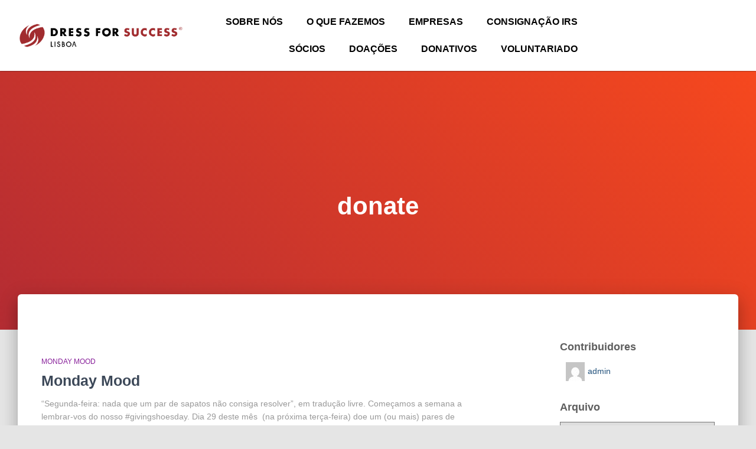

--- FILE ---
content_type: text/html; charset=UTF-8
request_url: https://www.dressforsuccesslisboa.org/tag/donate/
body_size: 15118
content:
<!DOCTYPE html>
<html lang="pt-PT">
<head>
	<meta charset="UTF-8">
	<meta name="viewport" content="width=device-width, initial-scale=1.0, viewport-fit=cover" />		<meta name='robots' content='index, follow, max-image-preview:large, max-snippet:-1, max-video-preview:-1' />
	<style>img:is([sizes="auto" i], [sizes^="auto," i]) { contain-intrinsic-size: 3000px 1500px }</style>
	
	<!-- This site is optimized with the Yoast SEO plugin v26.8 - https://yoast.com/product/yoast-seo-wordpress/ -->
	<title>donate Archives - Dress For Success Lisboa</title>
	<link rel="canonical" href="https://www.dressforsuccesslisboa.org/tag/donate/" />
	<meta property="og:locale" content="pt_PT" />
	<meta property="og:type" content="article" />
	<meta property="og:title" content="donate Archives - Dress For Success Lisboa" />
	<meta property="og:url" content="https://www.dressforsuccesslisboa.org/tag/donate/" />
	<meta property="og:site_name" content="Dress For Success Lisboa" />
	<meta name="twitter:card" content="summary_large_image" />
	<script type="application/ld+json" class="yoast-schema-graph">{"@context":"https://schema.org","@graph":[{"@type":"CollectionPage","@id":"https://www.dressforsuccesslisboa.org/tag/donate/","url":"https://www.dressforsuccesslisboa.org/tag/donate/","name":"donate Archives - Dress For Success Lisboa","isPartOf":{"@id":"https://www.dressforsuccesslisboa.org/#website"},"breadcrumb":{"@id":"https://www.dressforsuccesslisboa.org/tag/donate/#breadcrumb"},"inLanguage":"pt-PT"},{"@type":"BreadcrumbList","@id":"https://www.dressforsuccesslisboa.org/tag/donate/#breadcrumb","itemListElement":[{"@type":"ListItem","position":1,"name":"Home","item":"https://www.dressforsuccesslisboa.org/"},{"@type":"ListItem","position":2,"name":"donate"}]},{"@type":"WebSite","@id":"https://www.dressforsuccesslisboa.org/#website","url":"https://www.dressforsuccesslisboa.org/","name":"Dress For Success Lisboa","description":"Associação sem fins lucrativos de mulheres que ajudam mulheres com poucos recursos a alcançar sucesso profissional e pessoal.","potentialAction":[{"@type":"SearchAction","target":{"@type":"EntryPoint","urlTemplate":"https://www.dressforsuccesslisboa.org/?s={search_term_string}"},"query-input":{"@type":"PropertyValueSpecification","valueRequired":true,"valueName":"search_term_string"}}],"inLanguage":"pt-PT"}]}</script>
	<!-- / Yoast SEO plugin. -->


<link rel="alternate" type="application/rss+xml" title="Dress For Success Lisboa &raquo; Feed" href="https://www.dressforsuccesslisboa.org/feed/" />
<link rel="alternate" type="application/rss+xml" title="Dress For Success Lisboa &raquo; Feed de comentários" href="https://www.dressforsuccesslisboa.org/comments/feed/" />
<link rel="alternate" type="application/rss+xml" title="Feed de etiquetas Dress For Success Lisboa &raquo; donate" href="https://www.dressforsuccesslisboa.org/tag/donate/feed/" />
		<!-- This site uses the Google Analytics by MonsterInsights plugin v9.11.1 - Using Analytics tracking - https://www.monsterinsights.com/ -->
		<!-- Note: MonsterInsights is not currently configured on this site. The site owner needs to authenticate with Google Analytics in the MonsterInsights settings panel. -->
					<!-- No tracking code set -->
				<!-- / Google Analytics by MonsterInsights -->
		<script type="text/javascript">
/* <![CDATA[ */
window._wpemojiSettings = {"baseUrl":"https:\/\/s.w.org\/images\/core\/emoji\/16.0.1\/72x72\/","ext":".png","svgUrl":"https:\/\/s.w.org\/images\/core\/emoji\/16.0.1\/svg\/","svgExt":".svg","source":{"concatemoji":"https:\/\/www.dressforsuccesslisboa.org\/wp-includes\/js\/wp-emoji-release.min.js?ver=6.8.3"}};
/*! This file is auto-generated */
!function(s,n){var o,i,e;function c(e){try{var t={supportTests:e,timestamp:(new Date).valueOf()};sessionStorage.setItem(o,JSON.stringify(t))}catch(e){}}function p(e,t,n){e.clearRect(0,0,e.canvas.width,e.canvas.height),e.fillText(t,0,0);var t=new Uint32Array(e.getImageData(0,0,e.canvas.width,e.canvas.height).data),a=(e.clearRect(0,0,e.canvas.width,e.canvas.height),e.fillText(n,0,0),new Uint32Array(e.getImageData(0,0,e.canvas.width,e.canvas.height).data));return t.every(function(e,t){return e===a[t]})}function u(e,t){e.clearRect(0,0,e.canvas.width,e.canvas.height),e.fillText(t,0,0);for(var n=e.getImageData(16,16,1,1),a=0;a<n.data.length;a++)if(0!==n.data[a])return!1;return!0}function f(e,t,n,a){switch(t){case"flag":return n(e,"\ud83c\udff3\ufe0f\u200d\u26a7\ufe0f","\ud83c\udff3\ufe0f\u200b\u26a7\ufe0f")?!1:!n(e,"\ud83c\udde8\ud83c\uddf6","\ud83c\udde8\u200b\ud83c\uddf6")&&!n(e,"\ud83c\udff4\udb40\udc67\udb40\udc62\udb40\udc65\udb40\udc6e\udb40\udc67\udb40\udc7f","\ud83c\udff4\u200b\udb40\udc67\u200b\udb40\udc62\u200b\udb40\udc65\u200b\udb40\udc6e\u200b\udb40\udc67\u200b\udb40\udc7f");case"emoji":return!a(e,"\ud83e\udedf")}return!1}function g(e,t,n,a){var r="undefined"!=typeof WorkerGlobalScope&&self instanceof WorkerGlobalScope?new OffscreenCanvas(300,150):s.createElement("canvas"),o=r.getContext("2d",{willReadFrequently:!0}),i=(o.textBaseline="top",o.font="600 32px Arial",{});return e.forEach(function(e){i[e]=t(o,e,n,a)}),i}function t(e){var t=s.createElement("script");t.src=e,t.defer=!0,s.head.appendChild(t)}"undefined"!=typeof Promise&&(o="wpEmojiSettingsSupports",i=["flag","emoji"],n.supports={everything:!0,everythingExceptFlag:!0},e=new Promise(function(e){s.addEventListener("DOMContentLoaded",e,{once:!0})}),new Promise(function(t){var n=function(){try{var e=JSON.parse(sessionStorage.getItem(o));if("object"==typeof e&&"number"==typeof e.timestamp&&(new Date).valueOf()<e.timestamp+604800&&"object"==typeof e.supportTests)return e.supportTests}catch(e){}return null}();if(!n){if("undefined"!=typeof Worker&&"undefined"!=typeof OffscreenCanvas&&"undefined"!=typeof URL&&URL.createObjectURL&&"undefined"!=typeof Blob)try{var e="postMessage("+g.toString()+"("+[JSON.stringify(i),f.toString(),p.toString(),u.toString()].join(",")+"));",a=new Blob([e],{type:"text/javascript"}),r=new Worker(URL.createObjectURL(a),{name:"wpTestEmojiSupports"});return void(r.onmessage=function(e){c(n=e.data),r.terminate(),t(n)})}catch(e){}c(n=g(i,f,p,u))}t(n)}).then(function(e){for(var t in e)n.supports[t]=e[t],n.supports.everything=n.supports.everything&&n.supports[t],"flag"!==t&&(n.supports.everythingExceptFlag=n.supports.everythingExceptFlag&&n.supports[t]);n.supports.everythingExceptFlag=n.supports.everythingExceptFlag&&!n.supports.flag,n.DOMReady=!1,n.readyCallback=function(){n.DOMReady=!0}}).then(function(){return e}).then(function(){var e;n.supports.everything||(n.readyCallback(),(e=n.source||{}).concatemoji?t(e.concatemoji):e.wpemoji&&e.twemoji&&(t(e.twemoji),t(e.wpemoji)))}))}((window,document),window._wpemojiSettings);
/* ]]> */
</script>
<link rel='stylesheet' id='bootstrap-css' href='https://www.dressforsuccesslisboa.org/wp-content/themes/hestia/assets/bootstrap/css/bootstrap.min.css?ver=1.0.2' type='text/css' media='all' />
<link rel='stylesheet' id='hestia-font-sizes-css' href='https://www.dressforsuccesslisboa.org/wp-content/themes/hestia/assets/css/font-sizes.min.css?ver=3.3.3' type='text/css' media='all' />
<style id='wp-emoji-styles-inline-css' type='text/css'>

	img.wp-smiley, img.emoji {
		display: inline !important;
		border: none !important;
		box-shadow: none !important;
		height: 1em !important;
		width: 1em !important;
		margin: 0 0.07em !important;
		vertical-align: -0.1em !important;
		background: none !important;
		padding: 0 !important;
	}
</style>
<style id='classic-theme-styles-inline-css' type='text/css'>
/*! This file is auto-generated */
.wp-block-button__link{color:#fff;background-color:#32373c;border-radius:9999px;box-shadow:none;text-decoration:none;padding:calc(.667em + 2px) calc(1.333em + 2px);font-size:1.125em}.wp-block-file__button{background:#32373c;color:#fff;text-decoration:none}
</style>
<style id='global-styles-inline-css' type='text/css'>
:root{--wp--preset--aspect-ratio--square: 1;--wp--preset--aspect-ratio--4-3: 4/3;--wp--preset--aspect-ratio--3-4: 3/4;--wp--preset--aspect-ratio--3-2: 3/2;--wp--preset--aspect-ratio--2-3: 2/3;--wp--preset--aspect-ratio--16-9: 16/9;--wp--preset--aspect-ratio--9-16: 9/16;--wp--preset--color--black: #000000;--wp--preset--color--cyan-bluish-gray: #abb8c3;--wp--preset--color--white: #ffffff;--wp--preset--color--pale-pink: #f78da7;--wp--preset--color--vivid-red: #cf2e2e;--wp--preset--color--luminous-vivid-orange: #ff6900;--wp--preset--color--luminous-vivid-amber: #fcb900;--wp--preset--color--light-green-cyan: #7bdcb5;--wp--preset--color--vivid-green-cyan: #00d084;--wp--preset--color--pale-cyan-blue: #8ed1fc;--wp--preset--color--vivid-cyan-blue: #0693e3;--wp--preset--color--vivid-purple: #9b51e0;--wp--preset--color--accent: #b42c33;--wp--preset--color--background-color: #e5e5e5;--wp--preset--color--header-gradient: #b42c33;--wp--preset--gradient--vivid-cyan-blue-to-vivid-purple: linear-gradient(135deg,rgba(6,147,227,1) 0%,rgb(155,81,224) 100%);--wp--preset--gradient--light-green-cyan-to-vivid-green-cyan: linear-gradient(135deg,rgb(122,220,180) 0%,rgb(0,208,130) 100%);--wp--preset--gradient--luminous-vivid-amber-to-luminous-vivid-orange: linear-gradient(135deg,rgba(252,185,0,1) 0%,rgba(255,105,0,1) 100%);--wp--preset--gradient--luminous-vivid-orange-to-vivid-red: linear-gradient(135deg,rgba(255,105,0,1) 0%,rgb(207,46,46) 100%);--wp--preset--gradient--very-light-gray-to-cyan-bluish-gray: linear-gradient(135deg,rgb(238,238,238) 0%,rgb(169,184,195) 100%);--wp--preset--gradient--cool-to-warm-spectrum: linear-gradient(135deg,rgb(74,234,220) 0%,rgb(151,120,209) 20%,rgb(207,42,186) 40%,rgb(238,44,130) 60%,rgb(251,105,98) 80%,rgb(254,248,76) 100%);--wp--preset--gradient--blush-light-purple: linear-gradient(135deg,rgb(255,206,236) 0%,rgb(152,150,240) 100%);--wp--preset--gradient--blush-bordeaux: linear-gradient(135deg,rgb(254,205,165) 0%,rgb(254,45,45) 50%,rgb(107,0,62) 100%);--wp--preset--gradient--luminous-dusk: linear-gradient(135deg,rgb(255,203,112) 0%,rgb(199,81,192) 50%,rgb(65,88,208) 100%);--wp--preset--gradient--pale-ocean: linear-gradient(135deg,rgb(255,245,203) 0%,rgb(182,227,212) 50%,rgb(51,167,181) 100%);--wp--preset--gradient--electric-grass: linear-gradient(135deg,rgb(202,248,128) 0%,rgb(113,206,126) 100%);--wp--preset--gradient--midnight: linear-gradient(135deg,rgb(2,3,129) 0%,rgb(40,116,252) 100%);--wp--preset--font-size--small: 13px;--wp--preset--font-size--medium: 20px;--wp--preset--font-size--large: 36px;--wp--preset--font-size--x-large: 42px;--wp--preset--spacing--20: 0.44rem;--wp--preset--spacing--30: 0.67rem;--wp--preset--spacing--40: 1rem;--wp--preset--spacing--50: 1.5rem;--wp--preset--spacing--60: 2.25rem;--wp--preset--spacing--70: 3.38rem;--wp--preset--spacing--80: 5.06rem;--wp--preset--shadow--natural: 6px 6px 9px rgba(0, 0, 0, 0.2);--wp--preset--shadow--deep: 12px 12px 50px rgba(0, 0, 0, 0.4);--wp--preset--shadow--sharp: 6px 6px 0px rgba(0, 0, 0, 0.2);--wp--preset--shadow--outlined: 6px 6px 0px -3px rgba(255, 255, 255, 1), 6px 6px rgba(0, 0, 0, 1);--wp--preset--shadow--crisp: 6px 6px 0px rgba(0, 0, 0, 1);}:root :where(.is-layout-flow) > :first-child{margin-block-start: 0;}:root :where(.is-layout-flow) > :last-child{margin-block-end: 0;}:root :where(.is-layout-flow) > *{margin-block-start: 24px;margin-block-end: 0;}:root :where(.is-layout-constrained) > :first-child{margin-block-start: 0;}:root :where(.is-layout-constrained) > :last-child{margin-block-end: 0;}:root :where(.is-layout-constrained) > *{margin-block-start: 24px;margin-block-end: 0;}:root :where(.is-layout-flex){gap: 24px;}:root :where(.is-layout-grid){gap: 24px;}body .is-layout-flex{display: flex;}.is-layout-flex{flex-wrap: wrap;align-items: center;}.is-layout-flex > :is(*, div){margin: 0;}body .is-layout-grid{display: grid;}.is-layout-grid > :is(*, div){margin: 0;}.has-black-color{color: var(--wp--preset--color--black) !important;}.has-cyan-bluish-gray-color{color: var(--wp--preset--color--cyan-bluish-gray) !important;}.has-white-color{color: var(--wp--preset--color--white) !important;}.has-pale-pink-color{color: var(--wp--preset--color--pale-pink) !important;}.has-vivid-red-color{color: var(--wp--preset--color--vivid-red) !important;}.has-luminous-vivid-orange-color{color: var(--wp--preset--color--luminous-vivid-orange) !important;}.has-luminous-vivid-amber-color{color: var(--wp--preset--color--luminous-vivid-amber) !important;}.has-light-green-cyan-color{color: var(--wp--preset--color--light-green-cyan) !important;}.has-vivid-green-cyan-color{color: var(--wp--preset--color--vivid-green-cyan) !important;}.has-pale-cyan-blue-color{color: var(--wp--preset--color--pale-cyan-blue) !important;}.has-vivid-cyan-blue-color{color: var(--wp--preset--color--vivid-cyan-blue) !important;}.has-vivid-purple-color{color: var(--wp--preset--color--vivid-purple) !important;}.has-accent-color{color: var(--wp--preset--color--accent) !important;}.has-background-color-color{color: var(--wp--preset--color--background-color) !important;}.has-header-gradient-color{color: var(--wp--preset--color--header-gradient) !important;}.has-black-background-color{background-color: var(--wp--preset--color--black) !important;}.has-cyan-bluish-gray-background-color{background-color: var(--wp--preset--color--cyan-bluish-gray) !important;}.has-white-background-color{background-color: var(--wp--preset--color--white) !important;}.has-pale-pink-background-color{background-color: var(--wp--preset--color--pale-pink) !important;}.has-vivid-red-background-color{background-color: var(--wp--preset--color--vivid-red) !important;}.has-luminous-vivid-orange-background-color{background-color: var(--wp--preset--color--luminous-vivid-orange) !important;}.has-luminous-vivid-amber-background-color{background-color: var(--wp--preset--color--luminous-vivid-amber) !important;}.has-light-green-cyan-background-color{background-color: var(--wp--preset--color--light-green-cyan) !important;}.has-vivid-green-cyan-background-color{background-color: var(--wp--preset--color--vivid-green-cyan) !important;}.has-pale-cyan-blue-background-color{background-color: var(--wp--preset--color--pale-cyan-blue) !important;}.has-vivid-cyan-blue-background-color{background-color: var(--wp--preset--color--vivid-cyan-blue) !important;}.has-vivid-purple-background-color{background-color: var(--wp--preset--color--vivid-purple) !important;}.has-accent-background-color{background-color: var(--wp--preset--color--accent) !important;}.has-background-color-background-color{background-color: var(--wp--preset--color--background-color) !important;}.has-header-gradient-background-color{background-color: var(--wp--preset--color--header-gradient) !important;}.has-black-border-color{border-color: var(--wp--preset--color--black) !important;}.has-cyan-bluish-gray-border-color{border-color: var(--wp--preset--color--cyan-bluish-gray) !important;}.has-white-border-color{border-color: var(--wp--preset--color--white) !important;}.has-pale-pink-border-color{border-color: var(--wp--preset--color--pale-pink) !important;}.has-vivid-red-border-color{border-color: var(--wp--preset--color--vivid-red) !important;}.has-luminous-vivid-orange-border-color{border-color: var(--wp--preset--color--luminous-vivid-orange) !important;}.has-luminous-vivid-amber-border-color{border-color: var(--wp--preset--color--luminous-vivid-amber) !important;}.has-light-green-cyan-border-color{border-color: var(--wp--preset--color--light-green-cyan) !important;}.has-vivid-green-cyan-border-color{border-color: var(--wp--preset--color--vivid-green-cyan) !important;}.has-pale-cyan-blue-border-color{border-color: var(--wp--preset--color--pale-cyan-blue) !important;}.has-vivid-cyan-blue-border-color{border-color: var(--wp--preset--color--vivid-cyan-blue) !important;}.has-vivid-purple-border-color{border-color: var(--wp--preset--color--vivid-purple) !important;}.has-accent-border-color{border-color: var(--wp--preset--color--accent) !important;}.has-background-color-border-color{border-color: var(--wp--preset--color--background-color) !important;}.has-header-gradient-border-color{border-color: var(--wp--preset--color--header-gradient) !important;}.has-vivid-cyan-blue-to-vivid-purple-gradient-background{background: var(--wp--preset--gradient--vivid-cyan-blue-to-vivid-purple) !important;}.has-light-green-cyan-to-vivid-green-cyan-gradient-background{background: var(--wp--preset--gradient--light-green-cyan-to-vivid-green-cyan) !important;}.has-luminous-vivid-amber-to-luminous-vivid-orange-gradient-background{background: var(--wp--preset--gradient--luminous-vivid-amber-to-luminous-vivid-orange) !important;}.has-luminous-vivid-orange-to-vivid-red-gradient-background{background: var(--wp--preset--gradient--luminous-vivid-orange-to-vivid-red) !important;}.has-very-light-gray-to-cyan-bluish-gray-gradient-background{background: var(--wp--preset--gradient--very-light-gray-to-cyan-bluish-gray) !important;}.has-cool-to-warm-spectrum-gradient-background{background: var(--wp--preset--gradient--cool-to-warm-spectrum) !important;}.has-blush-light-purple-gradient-background{background: var(--wp--preset--gradient--blush-light-purple) !important;}.has-blush-bordeaux-gradient-background{background: var(--wp--preset--gradient--blush-bordeaux) !important;}.has-luminous-dusk-gradient-background{background: var(--wp--preset--gradient--luminous-dusk) !important;}.has-pale-ocean-gradient-background{background: var(--wp--preset--gradient--pale-ocean) !important;}.has-electric-grass-gradient-background{background: var(--wp--preset--gradient--electric-grass) !important;}.has-midnight-gradient-background{background: var(--wp--preset--gradient--midnight) !important;}.has-small-font-size{font-size: var(--wp--preset--font-size--small) !important;}.has-medium-font-size{font-size: var(--wp--preset--font-size--medium) !important;}.has-large-font-size{font-size: var(--wp--preset--font-size--large) !important;}.has-x-large-font-size{font-size: var(--wp--preset--font-size--x-large) !important;}
:root :where(.wp-block-pullquote){font-size: 1.5em;line-height: 1.6;}
</style>
<link rel='stylesheet' id='hestia-clients-bar-css' href='https://www.dressforsuccesslisboa.org/wp-content/plugins/themeisle-companion/obfx_modules/companion-legacy/assets/css/hestia/clients-bar.css?ver=3.0.3' type='text/css' media='all' />
<link rel='stylesheet' id='ssa-upcoming-appointments-card-style-css' href='https://www.dressforsuccesslisboa.org/wp-content/plugins/simply-schedule-appointments/assets/css/upcoming-appointments.css?ver=1.6.9.15' type='text/css' media='all' />
<link rel='stylesheet' id='ssa-styles-css' href='https://www.dressforsuccesslisboa.org/wp-content/plugins/simply-schedule-appointments/assets/css/ssa-styles.css?ver=1.6.9.15' type='text/css' media='all' />
<link rel='stylesheet' id='hestia_style-css' href='https://www.dressforsuccesslisboa.org/wp-content/themes/hestia/style.min.css?ver=3.3.3' type='text/css' media='all' />
<style id='hestia_style-inline-css' type='text/css'>
div.wpforms-container-full .wpforms-form div.wpforms-field input.wpforms-error{border:none}div.wpforms-container .wpforms-form input[type=date],div.wpforms-container .wpforms-form input[type=datetime],div.wpforms-container .wpforms-form input[type=datetime-local],div.wpforms-container .wpforms-form input[type=email],div.wpforms-container .wpforms-form input[type=month],div.wpforms-container .wpforms-form input[type=number],div.wpforms-container .wpforms-form input[type=password],div.wpforms-container .wpforms-form input[type=range],div.wpforms-container .wpforms-form input[type=search],div.wpforms-container .wpforms-form input[type=tel],div.wpforms-container .wpforms-form input[type=text],div.wpforms-container .wpforms-form input[type=time],div.wpforms-container .wpforms-form input[type=url],div.wpforms-container .wpforms-form input[type=week],div.wpforms-container .wpforms-form select,div.wpforms-container .wpforms-form textarea,.nf-form-cont input:not([type=button]),div.wpforms-container .wpforms-form .form-group.is-focused .form-control{box-shadow:none}div.wpforms-container .wpforms-form input[type=date],div.wpforms-container .wpforms-form input[type=datetime],div.wpforms-container .wpforms-form input[type=datetime-local],div.wpforms-container .wpforms-form input[type=email],div.wpforms-container .wpforms-form input[type=month],div.wpforms-container .wpforms-form input[type=number],div.wpforms-container .wpforms-form input[type=password],div.wpforms-container .wpforms-form input[type=range],div.wpforms-container .wpforms-form input[type=search],div.wpforms-container .wpforms-form input[type=tel],div.wpforms-container .wpforms-form input[type=text],div.wpforms-container .wpforms-form input[type=time],div.wpforms-container .wpforms-form input[type=url],div.wpforms-container .wpforms-form input[type=week],div.wpforms-container .wpforms-form select,div.wpforms-container .wpforms-form textarea,.nf-form-cont input:not([type=button]){background-image:linear-gradient(#9c27b0,#9c27b0),linear-gradient(#d2d2d2,#d2d2d2);float:none;border:0;border-radius:0;background-color:transparent;background-repeat:no-repeat;background-position:center bottom,center calc(100% - 1px);background-size:0 2px,100% 1px;font-weight:400;transition:background 0s ease-out}div.wpforms-container .wpforms-form .form-group.is-focused .form-control{outline:none;background-size:100% 2px,100% 1px;transition-duration:0.3s}div.wpforms-container .wpforms-form input[type=date].form-control,div.wpforms-container .wpforms-form input[type=datetime].form-control,div.wpforms-container .wpforms-form input[type=datetime-local].form-control,div.wpforms-container .wpforms-form input[type=email].form-control,div.wpforms-container .wpforms-form input[type=month].form-control,div.wpforms-container .wpforms-form input[type=number].form-control,div.wpforms-container .wpforms-form input[type=password].form-control,div.wpforms-container .wpforms-form input[type=range].form-control,div.wpforms-container .wpforms-form input[type=search].form-control,div.wpforms-container .wpforms-form input[type=tel].form-control,div.wpforms-container .wpforms-form input[type=text].form-control,div.wpforms-container .wpforms-form input[type=time].form-control,div.wpforms-container .wpforms-form input[type=url].form-control,div.wpforms-container .wpforms-form input[type=week].form-control,div.wpforms-container .wpforms-form select.form-control,div.wpforms-container .wpforms-form textarea.form-control{border:none;padding:7px 0;font-size:14px}div.wpforms-container .wpforms-form .wpforms-field-select select{border-radius:3px}div.wpforms-container .wpforms-form .wpforms-field-number input[type=number]{background-image:none;border-radius:3px}div.wpforms-container .wpforms-form button[type=submit].wpforms-submit,div.wpforms-container .wpforms-form button[type=submit].wpforms-submit:hover{color:#fff;border:none}.home div.wpforms-container-full .wpforms-form{margin-left:15px;margin-right:15px}div.wpforms-container-full .wpforms-form .wpforms-field{padding:0 0 24px 0 !important}div.wpforms-container-full .wpforms-form .wpforms-submit-container{text-align:right}div.wpforms-container-full .wpforms-form .wpforms-submit-container button{text-transform:uppercase}div.wpforms-container-full .wpforms-form textarea{border:none !important}div.wpforms-container-full .wpforms-form textarea:focus{border-width:0 !important}.home div.wpforms-container .wpforms-form textarea{background-image:linear-gradient(#9c27b0,#9c27b0),linear-gradient(#d2d2d2,#d2d2d2);background-color:transparent;background-repeat:no-repeat;background-position:center bottom,center calc(100% - 1px);background-size:0 2px,100% 1px}@media only screen and(max-width:768px){.wpforms-container-full .wpforms-form .wpforms-one-half,.wpforms-container-full .wpforms-form button{width:100% !important;margin-left:0 !important}.wpforms-container-full .wpforms-form .wpforms-submit-container{text-align:center}}div.wpforms-container .wpforms-form input:focus,div.wpforms-container .wpforms-form select:focus{border:none}.elementor-page .hestia-about>.container{width:100%}.elementor-page .pagebuilder-section{padding:0}.elementor-page .title-in-content,.elementor-page .image-in-page{display:none}.home.elementor-page .main-raised>section.hestia-about{overflow:visible}.elementor-editor-active .navbar{pointer-events:none}.elementor-editor-active #elementor.elementor-edit-mode .elementor-element-overlay{z-index:1000000}.elementor-page.page-template-template-fullwidth .blog-post-wrapper>.container{width:100%}.elementor-page.page-template-template-fullwidth .blog-post-wrapper>.container .col-md-12{padding:0}.elementor-page.page-template-template-fullwidth article.section{padding:0}.elementor-text-editor p,.elementor-text-editor h1,.elementor-text-editor h2,.elementor-text-editor h3,.elementor-text-editor h4,.elementor-text-editor h5,.elementor-text-editor h6{font-size:inherit}
.hestia-top-bar,.hestia-top-bar .widget.widget_shopping_cart .cart_list{background-color:#363537}.hestia-top-bar .widget .label-floating input[type=search]:-webkit-autofill{-webkit-box-shadow:inset 0 0 0 9999px #363537}.hestia-top-bar,.hestia-top-bar .widget .label-floating input[type=search],.hestia-top-bar .widget.widget_search form.form-group:before,.hestia-top-bar .widget.widget_product_search form.form-group:before,.hestia-top-bar .widget.widget_shopping_cart:before{color:#fff}.hestia-top-bar .widget .label-floating input[type=search]{-webkit-text-fill-color:#fff !important}.hestia-top-bar div.widget.widget_shopping_cart:before,.hestia-top-bar .widget.widget_product_search form.form-group:before,.hestia-top-bar .widget.widget_search form.form-group:before{background-color:#fff}.hestia-top-bar a,.hestia-top-bar .top-bar-nav li a{color:#fff}.hestia-top-bar ul li a[href*="mailto:"]:before,.hestia-top-bar ul li a[href*="tel:"]:before{background-color:#fff}.hestia-top-bar a:hover,.hestia-top-bar .top-bar-nav li a:hover{color:#eee}.hestia-top-bar ul li:hover a[href*="mailto:"]:before,.hestia-top-bar ul li:hover a[href*="tel:"]:before{background-color:#eee}
footer.footer.footer-black{background:#323437}footer.footer.footer-black.footer-big{color:#fff}footer.footer.footer-black a{color:#fff}footer.footer.footer-black hr{border-color:#5e5e5e}.footer-big p,.widget,.widget code,.widget pre{color:#5e5e5e}
:root{--hestia-primary-color:#b42c33}a,.navbar .dropdown-menu li:hover>a,.navbar .dropdown-menu li:focus>a,.navbar .dropdown-menu li:active>a,.navbar .navbar-nav>li .dropdown-menu li:hover>a,body:not(.home) .navbar-default .navbar-nav>.active:not(.btn)>a,body:not(.home) .navbar-default .navbar-nav>.active:not(.btn)>a:hover,body:not(.home) .navbar-default .navbar-nav>.active:not(.btn)>a:focus,a:hover,.card-blog a.moretag:hover,.card-blog a.more-link:hover,.widget a:hover,.has-text-color.has-accent-color,p.has-text-color a{color:#b42c33}.svg-text-color{fill:#b42c33}.pagination span.current,.pagination span.current:focus,.pagination span.current:hover{border-color:#b42c33}button,button:hover,.woocommerce .track_order button[type="submit"],.woocommerce .track_order button[type="submit"]:hover,div.wpforms-container .wpforms-form button[type=submit].wpforms-submit,div.wpforms-container .wpforms-form button[type=submit].wpforms-submit:hover,input[type="button"],input[type="button"]:hover,input[type="submit"],input[type="submit"]:hover,input#searchsubmit,.pagination span.current,.pagination span.current:focus,.pagination span.current:hover,.btn.btn-primary,.btn.btn-primary:link,.btn.btn-primary:hover,.btn.btn-primary:focus,.btn.btn-primary:active,.btn.btn-primary.active,.btn.btn-primary.active:focus,.btn.btn-primary.active:hover,.btn.btn-primary:active:hover,.btn.btn-primary:active:focus,.btn.btn-primary:active:hover,.hestia-sidebar-open.btn.btn-rose,.hestia-sidebar-close.btn.btn-rose,.hestia-sidebar-open.btn.btn-rose:hover,.hestia-sidebar-close.btn.btn-rose:hover,.hestia-sidebar-open.btn.btn-rose:focus,.hestia-sidebar-close.btn.btn-rose:focus,.label.label-primary,.hestia-work .portfolio-item:nth-child(6n+1) .label,.nav-cart .nav-cart-content .widget .buttons .button,.has-accent-background-color[class*="has-background"]{background-color:#b42c33}@media(max-width:768px){.navbar-default .navbar-nav>li>a:hover,.navbar-default .navbar-nav>li>a:focus,.navbar .navbar-nav .dropdown .dropdown-menu li a:hover,.navbar .navbar-nav .dropdown .dropdown-menu li a:focus,.navbar button.navbar-toggle:hover,.navbar .navbar-nav li:hover>a i{color:#b42c33}}body:not(.woocommerce-page) button:not([class^="fl-"]):not(.hestia-scroll-to-top):not(.navbar-toggle):not(.close),body:not(.woocommerce-page) .button:not([class^="fl-"]):not(hestia-scroll-to-top):not(.navbar-toggle):not(.add_to_cart_button):not(.product_type_grouped):not(.product_type_external),div.wpforms-container .wpforms-form button[type=submit].wpforms-submit,input[type="submit"],input[type="button"],.btn.btn-primary,.widget_product_search button[type="submit"],.hestia-sidebar-open.btn.btn-rose,.hestia-sidebar-close.btn.btn-rose,.everest-forms button[type=submit].everest-forms-submit-button{-webkit-box-shadow:0 2px 2px 0 rgba(180,44,51,0.14),0 3px 1px -2px rgba(180,44,51,0.2),0 1px 5px 0 rgba(180,44,51,0.12);box-shadow:0 2px 2px 0 rgba(180,44,51,0.14),0 3px 1px -2px rgba(180,44,51,0.2),0 1px 5px 0 rgba(180,44,51,0.12)}.card .header-primary,.card .content-primary,.everest-forms button[type=submit].everest-forms-submit-button{background:#b42c33}body:not(.woocommerce-page) .button:not([class^="fl-"]):not(.hestia-scroll-to-top):not(.navbar-toggle):not(.add_to_cart_button):hover,body:not(.woocommerce-page) button:not([class^="fl-"]):not(.hestia-scroll-to-top):not(.navbar-toggle):not(.close):hover,div.wpforms-container .wpforms-form button[type=submit].wpforms-submit:hover,input[type="submit"]:hover,input[type="button"]:hover,input#searchsubmit:hover,.widget_product_search button[type="submit"]:hover,.pagination span.current,.btn.btn-primary:hover,.btn.btn-primary:focus,.btn.btn-primary:active,.btn.btn-primary.active,.btn.btn-primary:active:focus,.btn.btn-primary:active:hover,.hestia-sidebar-open.btn.btn-rose:hover,.hestia-sidebar-close.btn.btn-rose:hover,.pagination span.current:hover,.everest-forms button[type=submit].everest-forms-submit-button:hover,.everest-forms button[type=submit].everest-forms-submit-button:focus,.everest-forms button[type=submit].everest-forms-submit-button:active{-webkit-box-shadow:0 14px 26px -12px rgba(180,44,51,0.42),0 4px 23px 0 rgba(0,0,0,0.12),0 8px 10px -5px rgba(180,44,51,0.2);box-shadow:0 14px 26px -12px rgba(180,44,51,0.42),0 4px 23px 0 rgba(0,0,0,0.12),0 8px 10px -5px rgba(180,44,51,0.2);color:#fff}.form-group.is-focused .form-control{background-image:-webkit-gradient(linear,left top,left bottom,from(#b42c33),to(#b42c33)),-webkit-gradient(linear,left top,left bottom,from(#d2d2d2),to(#d2d2d2));background-image:-webkit-linear-gradient(linear,left top,left bottom,from(#b42c33),to(#b42c33)),-webkit-linear-gradient(linear,left top,left bottom,from(#d2d2d2),to(#d2d2d2));background-image:linear-gradient(linear,left top,left bottom,from(#b42c33),to(#b42c33)),linear-gradient(linear,left top,left bottom,from(#d2d2d2),to(#d2d2d2))}.navbar:not(.navbar-transparent) li:not(.btn):hover>a,.navbar li.on-section:not(.btn)>a,.navbar.full-screen-menu.navbar-transparent li:not(.btn):hover>a,.navbar.full-screen-menu .navbar-toggle:hover,.navbar:not(.navbar-transparent) .nav-cart:hover,.navbar:not(.navbar-transparent) .hestia-toggle-search:hover{color:#b42c33}.header-filter-gradient{background:linear-gradient(45deg,rgba(180,44,51,1) 0,rgb(246,72,30) 100%)}.has-text-color.has-header-gradient-color{color:#b42c33}.has-header-gradient-background-color[class*="has-background"]{background-color:#b42c33}.has-text-color.has-background-color-color{color:#e5e5e5}.has-background-color-background-color[class*="has-background"]{background-color:#e5e5e5}
.btn.btn-primary:not(.colored-button):not(.btn-left):not(.btn-right):not(.btn-just-icon):not(.menu-item),input[type="submit"]:not(.search-submit),body:not(.woocommerce-account) .woocommerce .button.woocommerce-Button,.woocommerce .product button.button,.woocommerce .product button.button.alt,.woocommerce .product #respond input#submit,.woocommerce-cart .blog-post .woocommerce .cart-collaterals .cart_totals .checkout-button,.woocommerce-checkout #payment #place_order,.woocommerce-account.woocommerce-page button.button,.woocommerce .track_order button[type="submit"],.nav-cart .nav-cart-content .widget .buttons .button,.woocommerce a.button.wc-backward,body.woocommerce .wccm-catalog-item a.button,body.woocommerce a.wccm-button.button,form.woocommerce-form-coupon button.button,div.wpforms-container .wpforms-form button[type=submit].wpforms-submit,div.woocommerce a.button.alt,div.woocommerce table.my_account_orders .button,.btn.colored-button,.btn.btn-left,.btn.btn-right,.btn:not(.colored-button):not(.btn-left):not(.btn-right):not(.btn-just-icon):not(.menu-item):not(.hestia-sidebar-open):not(.hestia-sidebar-close){padding-top:15px;padding-bottom:15px;padding-left:33px;padding-right:33px}
:root{--hestia-button-border-radius:3px}.btn.btn-primary:not(.colored-button):not(.btn-left):not(.btn-right):not(.btn-just-icon):not(.menu-item),input[type="submit"]:not(.search-submit),body:not(.woocommerce-account) .woocommerce .button.woocommerce-Button,.woocommerce .product button.button,.woocommerce .product button.button.alt,.woocommerce .product #respond input#submit,.woocommerce-cart .blog-post .woocommerce .cart-collaterals .cart_totals .checkout-button,.woocommerce-checkout #payment #place_order,.woocommerce-account.woocommerce-page button.button,.woocommerce .track_order button[type="submit"],.nav-cart .nav-cart-content .widget .buttons .button,.woocommerce a.button.wc-backward,body.woocommerce .wccm-catalog-item a.button,body.woocommerce a.wccm-button.button,form.woocommerce-form-coupon button.button,div.wpforms-container .wpforms-form button[type=submit].wpforms-submit,div.woocommerce a.button.alt,div.woocommerce table.my_account_orders .button,input[type="submit"].search-submit,.hestia-view-cart-wrapper .added_to_cart.wc-forward,.woocommerce-product-search button,.woocommerce-cart .actions .button,#secondary div[id^=woocommerce_price_filter] .button,.woocommerce div[id^=woocommerce_widget_cart].widget .buttons .button,.searchform input[type=submit],.searchform button,.search-form:not(.media-toolbar-primary) input[type=submit],.search-form:not(.media-toolbar-primary) button,.woocommerce-product-search input[type=submit],.btn.colored-button,.btn.btn-left,.btn.btn-right,.btn:not(.colored-button):not(.btn-left):not(.btn-right):not(.btn-just-icon):not(.menu-item):not(.hestia-sidebar-open):not(.hestia-sidebar-close){border-radius:3px}
h1,h2,h3,h4,h5,h6,.hestia-title,.hestia-title.title-in-content,p.meta-in-content,.info-title,.card-title,.page-header.header-small .hestia-title,.page-header.header-small .title,.widget h5,.hestia-title,.title,.footer-brand,.footer-big h4,.footer-big h5,.media .media-heading,.carousel h1.hestia-title,.carousel h2.title,.carousel span.sub-title,.hestia-about h1,.hestia-about h2,.hestia-about h3,.hestia-about h4,.hestia-about h5{font-family:Verdana,Geneva,sans-serif}body,ul,.tooltip-inner{font-family:Verdana,Geneva,sans-serif}
@media(min-width:769px){.page-header.header-small .hestia-title,.page-header.header-small .title,h1.hestia-title.title-in-content,.main article.section .has-title-font-size{font-size:42px}}
@media( min-width:480px){}@media( min-width:768px){}.hestia-scroll-to-top{border-radius :50%;background-color:#999}.hestia-scroll-to-top:hover{background-color:#999}.hestia-scroll-to-top:hover svg,.hestia-scroll-to-top:hover p{color:#fff}.hestia-scroll-to-top svg,.hestia-scroll-to-top p{color:#fff}
</style>
<link rel='stylesheet' id='elementor-icons-css' href='https://www.dressforsuccesslisboa.org/wp-content/plugins/elementor/assets/lib/eicons/css/elementor-icons.min.css?ver=5.46.0' type='text/css' media='all' />
<link rel='stylesheet' id='elementor-frontend-css' href='https://www.dressforsuccesslisboa.org/wp-content/plugins/elementor/assets/css/frontend.min.css?ver=3.34.2' type='text/css' media='all' />
<link rel='stylesheet' id='elementor-post-6878-css' href='https://www.dressforsuccesslisboa.org/wp-content/uploads/elementor/css/post-6878.css?ver=1768933585' type='text/css' media='all' />
<link rel='stylesheet' id='elementor-pro-css' href='https://www.dressforsuccesslisboa.org/wp-content/plugins/elementor-pro/assets/css/frontend.min.css?ver=3.8.1' type='text/css' media='all' />
<link rel='stylesheet' id='font-awesome-5-all-css' href='https://www.dressforsuccesslisboa.org/wp-content/plugins/elementor/assets/lib/font-awesome/css/all.min.css?ver=3.34.2' type='text/css' media='all' />
<link rel='stylesheet' id='font-awesome-4-shim-css' href='https://www.dressforsuccesslisboa.org/wp-content/plugins/elementor/assets/lib/font-awesome/css/v4-shims.min.css?ver=3.34.2' type='text/css' media='all' />
<link rel='stylesheet' id='elementor-post-4667-css' href='https://www.dressforsuccesslisboa.org/wp-content/uploads/elementor/css/post-4667.css?ver=1768933585' type='text/css' media='all' />
<link rel='stylesheet' id='elementor-post-4624-css' href='https://www.dressforsuccesslisboa.org/wp-content/uploads/elementor/css/post-4624.css?ver=1768933585' type='text/css' media='all' />
<link rel='stylesheet' id='elementor-icons-shared-0-css' href='https://www.dressforsuccesslisboa.org/wp-content/plugins/elementor/assets/lib/font-awesome/css/fontawesome.min.css?ver=5.15.3' type='text/css' media='all' />
<link rel='stylesheet' id='elementor-icons-fa-solid-css' href='https://www.dressforsuccesslisboa.org/wp-content/plugins/elementor/assets/lib/font-awesome/css/solid.min.css?ver=5.15.3' type='text/css' media='all' />
<link rel='stylesheet' id='elementor-icons-fa-brands-css' href='https://www.dressforsuccesslisboa.org/wp-content/plugins/elementor/assets/lib/font-awesome/css/brands.min.css?ver=5.15.3' type='text/css' media='all' />
<link rel='stylesheet' id='elementor-icons-fa-regular-css' href='https://www.dressforsuccesslisboa.org/wp-content/plugins/elementor/assets/lib/font-awesome/css/regular.min.css?ver=5.15.3' type='text/css' media='all' />
<!--n2css--><!--n2js--><script type="text/javascript" src="https://www.dressforsuccesslisboa.org/wp-includes/js/jquery/jquery.min.js?ver=3.7.1" id="jquery-core-js"></script>
<script type="text/javascript" src="https://www.dressforsuccesslisboa.org/wp-includes/js/jquery/jquery-migrate.min.js?ver=3.4.1" id="jquery-migrate-js"></script>
<script type="text/javascript" src="https://www.dressforsuccesslisboa.org/wp-content/plugins/elementor/assets/lib/font-awesome/js/v4-shims.min.js?ver=3.34.2" id="font-awesome-4-shim-js"></script>
<link rel="https://api.w.org/" href="https://www.dressforsuccesslisboa.org/wp-json/" /><link rel="alternate" title="JSON" type="application/json" href="https://www.dressforsuccesslisboa.org/wp-json/wp/v2/tags/172" /><link rel="EditURI" type="application/rsd+xml" title="RSD" href="https://www.dressforsuccesslisboa.org/xmlrpc.php?rsd" />
<meta name="generator" content="WordPress 6.8.3" />
<meta name="google-site-verification" content="GmYfpPy-7PQNB2LhKt3Vs46sFRSbI_BUs5ADt7SdmOM" /><!-- Enter your scripts here --><meta name="generator" content="Elementor 3.34.2; features: additional_custom_breakpoints; settings: css_print_method-external, google_font-disabled, font_display-auto">
<style type="text/css">
.avatar {vertical-align:middle; margin-right:5px;}
.credit {font-size: 50%;}
</style>
					<style>
				.e-con.e-parent:nth-of-type(n+4):not(.e-lazyloaded):not(.e-no-lazyload),
				.e-con.e-parent:nth-of-type(n+4):not(.e-lazyloaded):not(.e-no-lazyload) * {
					background-image: none !important;
				}
				@media screen and (max-height: 1024px) {
					.e-con.e-parent:nth-of-type(n+3):not(.e-lazyloaded):not(.e-no-lazyload),
					.e-con.e-parent:nth-of-type(n+3):not(.e-lazyloaded):not(.e-no-lazyload) * {
						background-image: none !important;
					}
				}
				@media screen and (max-height: 640px) {
					.e-con.e-parent:nth-of-type(n+2):not(.e-lazyloaded):not(.e-no-lazyload),
					.e-con.e-parent:nth-of-type(n+2):not(.e-lazyloaded):not(.e-no-lazyload) * {
						background-image: none !important;
					}
				}
			</style>
			<style type="text/css" id="custom-background-css">
body.custom-background { background-color: #e5e5e5; }
</style>
	<link rel="icon" href="https://www.dressforsuccesslisboa.org/wp-content/uploads/2018/04/dfs-favicon-150x150.png" sizes="32x32" />
<link rel="icon" href="https://www.dressforsuccesslisboa.org/wp-content/uploads/2018/04/dfs-favicon.png" sizes="192x192" />
<link rel="apple-touch-icon" href="https://www.dressforsuccesslisboa.org/wp-content/uploads/2018/04/dfs-favicon.png" />
<meta name="msapplication-TileImage" content="https://www.dressforsuccesslisboa.org/wp-content/uploads/2018/04/dfs-favicon.png" />
</head>
<body class="archive tag tag-donate tag-172 custom-background wp-theme-hestia eio-default header-layout-default elementor-default elementor-kit-6878">

		<div data-elementor-type="header" data-elementor-id="4667" class="elementor elementor-4667 elementor-location-header">
					<div class="elementor-section-wrap">
								<section class="elementor-section elementor-top-section elementor-element elementor-element-5a10a05 elementor-section-height-min-height elementor-section-content-middle elementor-section-boxed elementor-section-height-default elementor-section-items-middle" data-id="5a10a05" data-element_type="section" data-settings="{&quot;background_background&quot;:&quot;classic&quot;,&quot;sticky&quot;:&quot;top&quot;,&quot;sticky_on&quot;:[&quot;desktop&quot;,&quot;tablet&quot;,&quot;mobile&quot;],&quot;sticky_offset&quot;:0,&quot;sticky_effects_offset&quot;:0}">
						<div class="elementor-container elementor-column-gap-no">
					<div class="elementor-column elementor-col-50 elementor-top-column elementor-element elementor-element-cdc54d2" data-id="cdc54d2" data-element_type="column">
			<div class="elementor-widget-wrap elementor-element-populated">
						<div class="elementor-element elementor-element-0cf9f26 elementor-widget elementor-widget-image" data-id="0cf9f26" data-element_type="widget" data-widget_type="image.default">
				<div class="elementor-widget-container">
																<a href="https://www.dressforsuccesslisboa.org/">
							<img fetchpriority="high" width="925" height="173" src="https://www.dressforsuccesslisboa.org/wp-content/uploads/2018/04/logo-dress-correcto.png" class="attachment-2048x2048 size-2048x2048 wp-image-9612" alt="" srcset="https://www.dressforsuccesslisboa.org/wp-content/uploads/2018/04/logo-dress-correcto.png 925w, https://www.dressforsuccesslisboa.org/wp-content/uploads/2018/04/logo-dress-correcto-300x56.png 300w, https://www.dressforsuccesslisboa.org/wp-content/uploads/2018/04/logo-dress-correcto-768x144.png 768w" sizes="(max-width: 925px) 100vw, 925px" />								</a>
															</div>
				</div>
					</div>
		</div>
				<div class="elementor-column elementor-col-50 elementor-top-column elementor-element elementor-element-43bbb12" data-id="43bbb12" data-element_type="column">
			<div class="elementor-widget-wrap elementor-element-populated">
						<div class="elementor-element elementor-element-2254386 elementor-nav-menu__align-right dfs-navbar-main elementor-nav-menu--dropdown-mobile elementor-widget__width-initial elementor-nav-menu__text-align-aside elementor-nav-menu--toggle elementor-nav-menu--burger elementor-widget elementor-widget-nav-menu" data-id="2254386" data-element_type="widget" data-settings="{&quot;layout&quot;:&quot;horizontal&quot;,&quot;submenu_icon&quot;:{&quot;value&quot;:&quot;&lt;i class=\&quot;fas fa-caret-down\&quot;&gt;&lt;\/i&gt;&quot;,&quot;library&quot;:&quot;fa-solid&quot;},&quot;toggle&quot;:&quot;burger&quot;}" data-widget_type="nav-menu.default">
				<div class="elementor-widget-container">
								<nav migration_allowed="1" migrated="0" role="navigation" class="elementor-nav-menu--main elementor-nav-menu__container elementor-nav-menu--layout-horizontal e--pointer-underline e--animation-fade">
				<ul id="menu-1-2254386" class="elementor-nav-menu"><li class="menu-item menu-item-type-post_type menu-item-object-page menu-item-9115"><a href="https://www.dressforsuccesslisboa.org/sobre-nos/" class="elementor-item">Sobre nós</a></li>
<li class="menu-item menu-item-type-post_type menu-item-object-page menu-item-9533"><a href="https://www.dressforsuccesslisboa.org/o-que-fazemos/" class="elementor-item">O que Fazemos</a></li>
<li class="menu-item menu-item-type-post_type menu-item-object-page menu-item-9253"><a href="https://www.dressforsuccesslisboa.org/empresas/" class="elementor-item">Empresas</a></li>
<li class="menu-item menu-item-type-post_type menu-item-object-page menu-item-9467"><a href="https://www.dressforsuccesslisboa.org/consignacao-irs/" class="elementor-item">Consignação IRS</a></li>
<li class="menu-item menu-item-type-post_type menu-item-object-page menu-item-9276"><a href="https://www.dressforsuccesslisboa.org/ficha-de-socio/" class="elementor-item">Sócios</a></li>
<li class="menu-item menu-item-type-post_type menu-item-object-page menu-item-9272"><a href="https://www.dressforsuccesslisboa.org/agenda-doacao/" class="elementor-item">Doações</a></li>
<li class="menu-item menu-item-type-post_type menu-item-object-page menu-item-9535"><a href="https://www.dressforsuccesslisboa.org/donativos/" class="elementor-item">Donativos</a></li>
<li class="menu-item menu-item-type-post_type menu-item-object-page menu-item-10391"><a href="https://www.dressforsuccesslisboa.org/ficha-de-voluntario/" class="elementor-item">Voluntariado</a></li>
</ul>			</nav>
					<div class="elementor-menu-toggle" role="button" tabindex="0" aria-label="Menu Toggle" aria-expanded="false">
			<i aria-hidden="true" role="presentation" class="elementor-menu-toggle__icon--open eicon-menu-bar"></i><i aria-hidden="true" role="presentation" class="elementor-menu-toggle__icon--close eicon-close"></i>			<span class="elementor-screen-only">Menu</span>
		</div>
			<nav class="elementor-nav-menu--dropdown elementor-nav-menu__container" role="navigation" aria-hidden="true">
				<ul id="menu-2-2254386" class="elementor-nav-menu"><li class="menu-item menu-item-type-post_type menu-item-object-page menu-item-9115"><a href="https://www.dressforsuccesslisboa.org/sobre-nos/" class="elementor-item" tabindex="-1">Sobre nós</a></li>
<li class="menu-item menu-item-type-post_type menu-item-object-page menu-item-9533"><a href="https://www.dressforsuccesslisboa.org/o-que-fazemos/" class="elementor-item" tabindex="-1">O que Fazemos</a></li>
<li class="menu-item menu-item-type-post_type menu-item-object-page menu-item-9253"><a href="https://www.dressforsuccesslisboa.org/empresas/" class="elementor-item" tabindex="-1">Empresas</a></li>
<li class="menu-item menu-item-type-post_type menu-item-object-page menu-item-9467"><a href="https://www.dressforsuccesslisboa.org/consignacao-irs/" class="elementor-item" tabindex="-1">Consignação IRS</a></li>
<li class="menu-item menu-item-type-post_type menu-item-object-page menu-item-9276"><a href="https://www.dressforsuccesslisboa.org/ficha-de-socio/" class="elementor-item" tabindex="-1">Sócios</a></li>
<li class="menu-item menu-item-type-post_type menu-item-object-page menu-item-9272"><a href="https://www.dressforsuccesslisboa.org/agenda-doacao/" class="elementor-item" tabindex="-1">Doações</a></li>
<li class="menu-item menu-item-type-post_type menu-item-object-page menu-item-9535"><a href="https://www.dressforsuccesslisboa.org/donativos/" class="elementor-item" tabindex="-1">Donativos</a></li>
<li class="menu-item menu-item-type-post_type menu-item-object-page menu-item-10391"><a href="https://www.dressforsuccesslisboa.org/ficha-de-voluntario/" class="elementor-item" tabindex="-1">Voluntariado</a></li>
</ul>			</nav>
						</div>
				</div>
					</div>
		</div>
					</div>
		</section>
							</div>
				</div>
		<div id="primary" class="boxed-layout-header page-header header-small" data-parallax="active" ><div class="container"><div class="row"><div class="col-md-10 col-md-offset-1 text-center"><h1 class="hestia-title">donate</h1></div></div></div><div class="header-filter header-filter-gradient"></div></div>
<div class="main  main-raised ">
	<div class="hestia-blogs" data-layout="sidebar-right">
		<div class="container">
			<div class="row">
								<div class="col-md-8 archive-post-wrap">
					<article 
		id="post-2646" 
		class="card card-blog card-plain post-2646 post type-post status-publish format-standard hentry category-monday-mood tag-donate tag-givingshoesday tag-monday tag-mondaymood tag-mondays tag-shoes"><div class="row "><div class= "col-sm-12"><span class="category text-info"><a href="https://www.dressforsuccesslisboa.org/category/monday-mood/" title="Ver todos os artigos em MONDAY MOOD"  rel="tag">MONDAY MOOD</a> </span><h2 class="card-title entry-title"><a href="https://www.dressforsuccesslisboa.org/monday-mood-26/" title="Monday Mood" rel="bookmark">Monday Mood</a></h2><div class="card-description entry-summary "><p>&#8220;Segunda-feira: nada que um par de sapatos não consiga resolver&#8221;, em tradução livre. Começamos a semana a lembrar-vos do nosso #givingshoesday. Dia 29 deste mês  (na próxima terça-feira) doe um (ou mais) pares de sapatos que já não precise, e dê-lhes uma nova vida nos pés de outra mulher. Caso<a class="moretag" href="https://www.dressforsuccesslisboa.org/monday-mood-26/"> Ler mais</a></p>
</div><div class="posted-by vcard author">Por <a href="https://www.dressforsuccesslisboa.org/author/dressfor-admin/" title="admin" class="url"><b class="author-name fn">admin</b></a>, Há <a href="https://www.dressforsuccesslisboa.org/monday-mood-26/"><time class="entry-date published" datetime="2016-11-21T10:24:01+00:00" content="2016-11-21">9 anos</time><time class="updated hestia-hidden" datetime="2018-05-17T16:11:58+00:00">21/11/2016</time> </a></div></div></div></article>				</div>
					<div class="col-md-3 blog-sidebar-wrapper col-md-offset-1">
		<aside id="secondary" class="blog-sidebar" role="complementary">
								<div id="authors-2" class="widget widget_authors">			<h5>Contribuidores</h5>			<ul><li><img alt='' src='https://secure.gravatar.com/avatar/c44ce2f7300a2ff08732f9d75d223199d48b9b961258ccb8f3afa65561ada33b?s=32&#038;d=mm&#038;r=g' srcset='https://secure.gravatar.com/avatar/c44ce2f7300a2ff08732f9d75d223199d48b9b961258ccb8f3afa65561ada33b?s=64&#038;d=mm&#038;r=g 2x' class='avatar avatar-32 photo' height='32' width='32' decoding='async'/><a href="https://www.dressforsuccesslisboa.org/author/dressfor-admin/" title="Artigos de admin">admin</a> </li>
</ul>					</div>	<div id="archives-2" class="widget widget_archive"><h5>Arquivo</h5>		<label class="screen-reader-text" for="archives-dropdown-2">Arquivo</label>
		<select id="archives-dropdown-2" name="archive-dropdown">
			
			<option value="">Seleccionar mês</option>
				<option value='https://www.dressforsuccesslisboa.org/2021/12/'> Dezembro 2021 </option>
	<option value='https://www.dressforsuccesslisboa.org/2021/09/'> Setembro 2021 </option>
	<option value='https://www.dressforsuccesslisboa.org/2021/08/'> Agosto 2021 </option>
	<option value='https://www.dressforsuccesslisboa.org/2021/07/'> Julho 2021 </option>
	<option value='https://www.dressforsuccesslisboa.org/2021/06/'> Junho 2021 </option>
	<option value='https://www.dressforsuccesslisboa.org/2021/05/'> Maio 2021 </option>
	<option value='https://www.dressforsuccesslisboa.org/2021/04/'> Abril 2021 </option>
	<option value='https://www.dressforsuccesslisboa.org/2021/03/'> Março 2021 </option>
	<option value='https://www.dressforsuccesslisboa.org/2021/02/'> Fevereiro 2021 </option>
	<option value='https://www.dressforsuccesslisboa.org/2021/01/'> Janeiro 2021 </option>
	<option value='https://www.dressforsuccesslisboa.org/2020/12/'> Dezembro 2020 </option>
	<option value='https://www.dressforsuccesslisboa.org/2020/11/'> Novembro 2020 </option>
	<option value='https://www.dressforsuccesslisboa.org/2020/10/'> Outubro 2020 </option>
	<option value='https://www.dressforsuccesslisboa.org/2020/09/'> Setembro 2020 </option>
	<option value='https://www.dressforsuccesslisboa.org/2020/08/'> Agosto 2020 </option>
	<option value='https://www.dressforsuccesslisboa.org/2020/06/'> Junho 2020 </option>
	<option value='https://www.dressforsuccesslisboa.org/2020/05/'> Maio 2020 </option>
	<option value='https://www.dressforsuccesslisboa.org/2020/04/'> Abril 2020 </option>
	<option value='https://www.dressforsuccesslisboa.org/2020/02/'> Fevereiro 2020 </option>
	<option value='https://www.dressforsuccesslisboa.org/2020/01/'> Janeiro 2020 </option>
	<option value='https://www.dressforsuccesslisboa.org/2019/12/'> Dezembro 2019 </option>
	<option value='https://www.dressforsuccesslisboa.org/2019/11/'> Novembro 2019 </option>
	<option value='https://www.dressforsuccesslisboa.org/2019/10/'> Outubro 2019 </option>
	<option value='https://www.dressforsuccesslisboa.org/2019/09/'> Setembro 2019 </option>
	<option value='https://www.dressforsuccesslisboa.org/2019/08/'> Agosto 2019 </option>
	<option value='https://www.dressforsuccesslisboa.org/2019/07/'> Julho 2019 </option>
	<option value='https://www.dressforsuccesslisboa.org/2019/06/'> Junho 2019 </option>
	<option value='https://www.dressforsuccesslisboa.org/2019/05/'> Maio 2019 </option>
	<option value='https://www.dressforsuccesslisboa.org/2019/04/'> Abril 2019 </option>
	<option value='https://www.dressforsuccesslisboa.org/2019/03/'> Março 2019 </option>
	<option value='https://www.dressforsuccesslisboa.org/2019/02/'> Fevereiro 2019 </option>
	<option value='https://www.dressforsuccesslisboa.org/2019/01/'> Janeiro 2019 </option>
	<option value='https://www.dressforsuccesslisboa.org/2018/12/'> Dezembro 2018 </option>
	<option value='https://www.dressforsuccesslisboa.org/2018/11/'> Novembro 2018 </option>
	<option value='https://www.dressforsuccesslisboa.org/2018/10/'> Outubro 2018 </option>
	<option value='https://www.dressforsuccesslisboa.org/2018/09/'> Setembro 2018 </option>
	<option value='https://www.dressforsuccesslisboa.org/2018/08/'> Agosto 2018 </option>
	<option value='https://www.dressforsuccesslisboa.org/2018/07/'> Julho 2018 </option>
	<option value='https://www.dressforsuccesslisboa.org/2018/06/'> Junho 2018 </option>
	<option value='https://www.dressforsuccesslisboa.org/2018/05/'> Maio 2018 </option>
	<option value='https://www.dressforsuccesslisboa.org/2018/04/'> Abril 2018 </option>
	<option value='https://www.dressforsuccesslisboa.org/2018/03/'> Março 2018 </option>
	<option value='https://www.dressforsuccesslisboa.org/2018/02/'> Fevereiro 2018 </option>
	<option value='https://www.dressforsuccesslisboa.org/2018/01/'> Janeiro 2018 </option>
	<option value='https://www.dressforsuccesslisboa.org/2017/12/'> Dezembro 2017 </option>
	<option value='https://www.dressforsuccesslisboa.org/2017/11/'> Novembro 2017 </option>
	<option value='https://www.dressforsuccesslisboa.org/2017/10/'> Outubro 2017 </option>
	<option value='https://www.dressforsuccesslisboa.org/2017/09/'> Setembro 2017 </option>
	<option value='https://www.dressforsuccesslisboa.org/2017/08/'> Agosto 2017 </option>
	<option value='https://www.dressforsuccesslisboa.org/2017/07/'> Julho 2017 </option>
	<option value='https://www.dressforsuccesslisboa.org/2017/06/'> Junho 2017 </option>
	<option value='https://www.dressforsuccesslisboa.org/2017/05/'> Maio 2017 </option>
	<option value='https://www.dressforsuccesslisboa.org/2017/04/'> Abril 2017 </option>
	<option value='https://www.dressforsuccesslisboa.org/2017/03/'> Março 2017 </option>
	<option value='https://www.dressforsuccesslisboa.org/2017/02/'> Fevereiro 2017 </option>
	<option value='https://www.dressforsuccesslisboa.org/2017/01/'> Janeiro 2017 </option>
	<option value='https://www.dressforsuccesslisboa.org/2016/12/'> Dezembro 2016 </option>
	<option value='https://www.dressforsuccesslisboa.org/2016/11/'> Novembro 2016 </option>
	<option value='https://www.dressforsuccesslisboa.org/2016/10/'> Outubro 2016 </option>
	<option value='https://www.dressforsuccesslisboa.org/2016/08/'> Agosto 2016 </option>
	<option value='https://www.dressforsuccesslisboa.org/2016/07/'> Julho 2016 </option>
	<option value='https://www.dressforsuccesslisboa.org/2016/06/'> Junho 2016 </option>
	<option value='https://www.dressforsuccesslisboa.org/2016/05/'> Maio 2016 </option>
	<option value='https://www.dressforsuccesslisboa.org/2016/04/'> Abril 2016 </option>
	<option value='https://www.dressforsuccesslisboa.org/2016/03/'> Março 2016 </option>

		</select>

			<script type="text/javascript">
/* <![CDATA[ */

(function() {
	var dropdown = document.getElementById( "archives-dropdown-2" );
	function onSelectChange() {
		if ( dropdown.options[ dropdown.selectedIndex ].value !== '' ) {
			document.location.href = this.options[ this.selectedIndex ].value;
		}
	}
	dropdown.onchange = onSelectChange;
})();

/* ]]> */
</script>
</div><div id="categories-2" class="widget widget_categories"><h5>Categorias</h5><form action="https://www.dressforsuccesslisboa.org" method="get"><label class="screen-reader-text" for="cat">Categorias</label><select  name='cat' id='cat' class='postform'>
	<option value='-1'>Seleccionar categoria</option>
	<option class="level-0" value="16">BELEZA</option>
	<option class="level-0" value="6">CARREIRA &amp; FINANÇAS</option>
	<option class="level-0" value="7">CASA &amp; FAMÍLIA</option>
	<option class="level-0" value="17">CRÓNICA MASCULINA</option>
	<option class="level-0" value="8">EDITORIAL</option>
	<option class="level-0" value="9">IMAGEM</option>
	<option class="level-0" value="10">INSPIRAÇÃO</option>
	<option class="level-0" value="11">LIFESTYLE</option>
	<option class="level-0" value="12">MODA</option>
	<option class="level-0" value="13">MONDAY MOOD</option>
	<option class="level-0" value="14">POWER WOMEN</option>
	<option class="level-0" value="879">SAÚDE</option>
	<option class="level-0" value="15">Sem categoria</option>
	<option class="level-0" value="1">Uncategorized</option>
</select>
</form><script type="text/javascript">
/* <![CDATA[ */

(function() {
	var dropdown = document.getElementById( "cat" );
	function onCatChange() {
		if ( dropdown.options[ dropdown.selectedIndex ].value > 0 ) {
			dropdown.parentNode.submit();
		}
	}
	dropdown.onchange = onCatChange;
})();

/* ]]> */
</script>
</div>					</aside><!-- .sidebar .widget-area -->
	</div>
				</div>
		</div>
	</div>
</div>
			<div data-elementor-type="footer" data-elementor-id="4624" class="elementor elementor-4624 elementor-location-footer">
					<div class="elementor-section-wrap">
								<section class="elementor-section elementor-top-section elementor-element elementor-element-687a0a3 elementor-section-height-min-height elementor-section-boxed elementor-section-height-default elementor-section-items-middle" data-id="687a0a3" data-element_type="section" data-settings="{&quot;background_background&quot;:&quot;classic&quot;}">
						<div class="elementor-container elementor-column-gap-default">
					<div class="elementor-column elementor-col-33 elementor-top-column elementor-element elementor-element-981bd2b" data-id="981bd2b" data-element_type="column">
			<div class="elementor-widget-wrap elementor-element-populated">
						<div class="elementor-element elementor-element-32941a3 elementor-widget elementor-widget-image" data-id="32941a3" data-element_type="widget" data-widget_type="image.default">
				<div class="elementor-widget-container">
																<a href="https://lisbon.dressforsuccess.org/">
							<img width="1440" height="215" src="https://www.dressforsuccesslisboa.org/wp-content/uploads/2018/01/logo-dress-for-success-branco-sfundo.png" class="attachment-full size-full wp-image-275" alt="" srcset="https://www.dressforsuccesslisboa.org/wp-content/uploads/2018/01/logo-dress-for-success-branco-sfundo.png 1440w, https://www.dressforsuccesslisboa.org/wp-content/uploads/2018/01/logo-dress-for-success-branco-sfundo-300x45.png 300w, https://www.dressforsuccesslisboa.org/wp-content/uploads/2018/01/logo-dress-for-success-branco-sfundo-768x115.png 768w, https://www.dressforsuccesslisboa.org/wp-content/uploads/2018/01/logo-dress-for-success-branco-sfundo-1024x153.png 1024w" sizes="(max-width: 1440px) 100vw, 1440px" />								</a>
															</div>
				</div>
				<div class="elementor-element elementor-element-69702f8 elementor-shape-circle e-grid-align-mobile-left elementor-grid-0 e-grid-align-center elementor-widget elementor-widget-social-icons" data-id="69702f8" data-element_type="widget" data-widget_type="social-icons.default">
				<div class="elementor-widget-container">
							<div class="elementor-social-icons-wrapper elementor-grid" role="list">
							<span class="elementor-grid-item" role="listitem">
					<a class="elementor-icon elementor-social-icon elementor-social-icon-facebook-f elementor-repeater-item-15ad1b6" href="https://www.facebook.com/dressforsuccesslisboa/" target="_blank">
						<span class="elementor-screen-only">Facebook-f</span>
						<i aria-hidden="true" class="fab fa-facebook-f"></i>					</a>
				</span>
							<span class="elementor-grid-item" role="listitem">
					<a class="elementor-icon elementor-social-icon elementor-social-icon-instagram elementor-repeater-item-779aa35" href="https://www.instagram.com/dressforsuccesslisboa" target="_blank">
						<span class="elementor-screen-only">Instagram</span>
						<i aria-hidden="true" class="fab fa-instagram"></i>					</a>
				</span>
							<span class="elementor-grid-item" role="listitem">
					<a class="elementor-icon elementor-social-icon elementor-social-icon-youtube elementor-repeater-item-bed310a" href="https://www.youtube.com/channel/UCqcE2hez47jnsYpkVazbMHw" target="_blank">
						<span class="elementor-screen-only">Youtube</span>
						<i aria-hidden="true" class="fab fa-youtube"></i>					</a>
				</span>
							<span class="elementor-grid-item" role="listitem">
					<a class="elementor-icon elementor-social-icon elementor-social-icon-linkedin-in elementor-repeater-item-5e8ea08" href="https://www.linkedin.com/company/5252752/" target="_blank">
						<span class="elementor-screen-only">Linkedin-in</span>
						<i aria-hidden="true" class="fab fa-linkedin-in"></i>					</a>
				</span>
					</div>
						</div>
				</div>
					</div>
		</div>
				<div class="elementor-column elementor-col-33 elementor-top-column elementor-element elementor-element-b1c2928" data-id="b1c2928" data-element_type="column">
			<div class="elementor-widget-wrap">
							</div>
		</div>
				<div class="elementor-column elementor-col-33 elementor-top-column elementor-element elementor-element-ed85d7d" data-id="ed85d7d" data-element_type="column">
			<div class="elementor-widget-wrap elementor-element-populated">
						<div class="elementor-element elementor-element-b8e8817 elementor-tablet-align-center elementor-mobile-align-start elementor-icon-list--layout-traditional elementor-list-item-link-full_width elementor-widget elementor-widget-icon-list" data-id="b8e8817" data-element_type="widget" data-widget_type="icon-list.default">
				<div class="elementor-widget-container">
							<ul class="elementor-icon-list-items">
							<li class="elementor-icon-list-item">
											<span class="elementor-icon-list-icon">
							<i aria-hidden="true" class="fas fa-mobile-alt"></i>						</span>
										<span class="elementor-icon-list-text">+351 926 526 116</span>
									</li>
								<li class="elementor-icon-list-item">
											<a href="mailto:geral@dressforsuccesslisboa.org">

												<span class="elementor-icon-list-icon">
							<i aria-hidden="true" class="fas fa-envelope"></i>						</span>
										<span class="elementor-icon-list-text">geral@dressforsuccesslisboa.org</span>
											</a>
									</li>
								<li class="elementor-icon-list-item">
											<span class="elementor-icon-list-icon">
							<i aria-hidden="true" class="fas fa-home"></i>						</span>
										<span class="elementor-icon-list-text">Travessa da Luz, n.º 2 - Fundação Maria Droste, <br> 1600-499 Lisboa</span>
									</li>
								<li class="elementor-icon-list-item">
											<span class="elementor-icon-list-icon">
							<i aria-hidden="true" class="far fa-clock"></i>						</span>
										<span class="elementor-icon-list-text">2ª a 6ª feira, das 10:00 as 13:00 e das 14:00 as 17:00</span>
									</li>
								<li class="elementor-icon-list-item">
											<a href="https://dressforsuccess.org" target="_blank">

												<span class="elementor-icon-list-icon">
							<i aria-hidden="true" class="fas fa-globe"></i>						</span>
										<span class="elementor-icon-list-text">Dress For Success Worldwide</span>
											</a>
									</li>
						</ul>
						</div>
				</div>
					</div>
		</div>
					</div>
		</section>
							</div>
				</div>
		
<script type="speculationrules">
{"prefetch":[{"source":"document","where":{"and":[{"href_matches":"\/*"},{"not":{"href_matches":["\/wp-*.php","\/wp-admin\/*","\/wp-content\/uploads\/*","\/wp-content\/*","\/wp-content\/plugins\/*","\/wp-content\/themes\/hestia\/*","\/*\\?(.+)"]}},{"not":{"selector_matches":"a[rel~=\"nofollow\"]"}},{"not":{"selector_matches":".no-prefetch, .no-prefetch a"}}]},"eagerness":"conservative"}]}
</script>
<!-- Enter your scripts here -->
		<button class="hestia-scroll-to-top hestia-scroll-right " title="Activar voltar ao topo">
							<svg xmlns="http://www.w3.org/2000/svg" viewBox="0 0 320 512" width="12.5px" height="20px"><path fill="currentColor" d="M177 255.7l136 136c9.4 9.4 9.4 24.6 0 33.9l-22.6 22.6c-9.4 9.4-24.6 9.4-33.9 0L160 351.9l-96.4 96.4c-9.4 9.4-24.6 9.4-33.9 0L7 425.7c-9.4-9.4-9.4-24.6 0-33.9l136-136c9.4-9.5 24.6-9.5 34-.1zm-34-192L7 199.7c-9.4 9.4-9.4 24.6 0 33.9l22.6 22.6c9.4 9.4 24.6 9.4 33.9 0l96.4-96.4 96.4 96.4c9.4 9.4 24.6 9.4 33.9 0l22.6-22.6c9.4-9.4 9.4-24.6 0-33.9l-136-136c-9.2-9.4-24.4-9.4-33.8 0z"></path></svg>								</button>
					<script>
				const lazyloadRunObserver = () => {
					const lazyloadBackgrounds = document.querySelectorAll( `.e-con.e-parent:not(.e-lazyloaded)` );
					const lazyloadBackgroundObserver = new IntersectionObserver( ( entries ) => {
						entries.forEach( ( entry ) => {
							if ( entry.isIntersecting ) {
								let lazyloadBackground = entry.target;
								if( lazyloadBackground ) {
									lazyloadBackground.classList.add( 'e-lazyloaded' );
								}
								lazyloadBackgroundObserver.unobserve( entry.target );
							}
						});
					}, { rootMargin: '200px 0px 200px 0px' } );
					lazyloadBackgrounds.forEach( ( lazyloadBackground ) => {
						lazyloadBackgroundObserver.observe( lazyloadBackground );
					} );
				};
				const events = [
					'DOMContentLoaded',
					'elementor/lazyload/observe',
				];
				events.forEach( ( event ) => {
					document.addEventListener( event, lazyloadRunObserver );
				} );
			</script>
			<link rel='stylesheet' id='widget-image-css' href='https://www.dressforsuccesslisboa.org/wp-content/plugins/elementor/assets/css/widget-image.min.css?ver=3.34.2' type='text/css' media='all' />
<link rel='stylesheet' id='widget-social-icons-css' href='https://www.dressforsuccesslisboa.org/wp-content/plugins/elementor/assets/css/widget-social-icons.min.css?ver=3.34.2' type='text/css' media='all' />
<link rel='stylesheet' id='e-apple-webkit-css' href='https://www.dressforsuccesslisboa.org/wp-content/plugins/elementor/assets/css/conditionals/apple-webkit.min.css?ver=3.34.2' type='text/css' media='all' />
<link rel='stylesheet' id='widget-icon-list-css' href='https://www.dressforsuccesslisboa.org/wp-content/plugins/elementor/assets/css/widget-icon-list.min.css?ver=3.34.2' type='text/css' media='all' />
<script type="text/javascript" src="https://www.dressforsuccesslisboa.org/wp-content/themes/hestia/assets/bootstrap/js/bootstrap.min.js?ver=1.0.2" id="jquery-bootstrap-js"></script>
<script type="text/javascript" src="https://www.dressforsuccesslisboa.org/wp-includes/js/jquery/ui/core.min.js?ver=1.13.3" id="jquery-ui-core-js"></script>
<script type="text/javascript" id="hestia_scripts-js-extra">
/* <![CDATA[ */
var requestpost = {"ajaxurl":"https:\/\/www.dressforsuccesslisboa.org\/wp-admin\/admin-ajax.php","disable_autoslide":"","masonry":"","scroll_offset":"0"};
/* ]]> */
</script>
<script type="text/javascript" src="https://www.dressforsuccesslisboa.org/wp-content/themes/hestia/assets/js/script.min.js?ver=3.3.3" id="hestia_scripts-js"></script>
<script type="text/javascript" src="https://www.dressforsuccesslisboa.org/wp-content/plugins/elementor/assets/js/webpack.runtime.min.js?ver=3.34.2" id="elementor-webpack-runtime-js"></script>
<script type="text/javascript" src="https://www.dressforsuccesslisboa.org/wp-content/plugins/elementor/assets/js/frontend-modules.min.js?ver=3.34.2" id="elementor-frontend-modules-js"></script>
<script type="text/javascript" id="elementor-frontend-js-before">
/* <![CDATA[ */
var elementorFrontendConfig = {"environmentMode":{"edit":false,"wpPreview":false,"isScriptDebug":false},"i18n":{"shareOnFacebook":"Partilhar no Facebook","shareOnTwitter":"Partilhar no Twitter","pinIt":"Fix\u00e1-lo","download":"Download","downloadImage":"Descarregar Imagem","fullscreen":"\u00c9cr\u00e3 Inteiro","zoom":"Zoom","share":"Partilhar","playVideo":"Reproduzir v\u00eddeo","previous":"Anterior","next":"Seguinte","close":"Fechar","a11yCarouselPrevSlideMessage":"Previous slide","a11yCarouselNextSlideMessage":"Next slide","a11yCarouselFirstSlideMessage":"This is the first slide","a11yCarouselLastSlideMessage":"This is the last slide","a11yCarouselPaginationBulletMessage":"Go to slide"},"is_rtl":false,"breakpoints":{"xs":0,"sm":480,"md":768,"lg":1025,"xl":1440,"xxl":1600},"responsive":{"breakpoints":{"mobile":{"label":"Mobile ao alto","value":767,"default_value":767,"direction":"max","is_enabled":true},"mobile_extra":{"label":"Mobile ao baixo","value":880,"default_value":880,"direction":"max","is_enabled":false},"tablet":{"label":"Tablet Portrait","value":1024,"default_value":1024,"direction":"max","is_enabled":true},"tablet_extra":{"label":"Tablet Landscape","value":1200,"default_value":1200,"direction":"max","is_enabled":false},"laptop":{"label":"Port\u00e1til","value":1366,"default_value":1366,"direction":"max","is_enabled":false},"widescreen":{"label":"Widescreen","value":2400,"default_value":2400,"direction":"min","is_enabled":false}},"hasCustomBreakpoints":false},"version":"3.34.2","is_static":false,"experimentalFeatures":{"additional_custom_breakpoints":true,"theme_builder_v2":true,"home_screen":true,"global_classes_should_enforce_capabilities":true,"e_variables":true,"cloud-library":true,"e_opt_in_v4_page":true,"e_interactions":true,"e_editor_one":true,"import-export-customization":true,"page-transitions":true,"notes":true,"form-submissions":true,"e_scroll_snap":true},"urls":{"assets":"https:\/\/www.dressforsuccesslisboa.org\/wp-content\/plugins\/elementor\/assets\/","ajaxurl":"https:\/\/www.dressforsuccesslisboa.org\/wp-admin\/admin-ajax.php","uploadUrl":"https:\/\/www.dressforsuccesslisboa.org\/wp-content\/uploads"},"nonces":{"floatingButtonsClickTracking":"315a43f419"},"swiperClass":"swiper","settings":{"editorPreferences":[]},"kit":{"active_breakpoints":["viewport_mobile","viewport_tablet"],"global_image_lightbox":"yes","lightbox_enable_counter":"yes","lightbox_enable_fullscreen":"yes","lightbox_enable_zoom":"yes","lightbox_enable_share":"yes","lightbox_title_src":"title","lightbox_description_src":"description"},"post":{"id":0,"title":"donate Archives - Dress For Success Lisboa","excerpt":""}};
/* ]]> */
</script>
<script type="text/javascript" src="https://www.dressforsuccesslisboa.org/wp-content/plugins/elementor/assets/js/frontend.min.js?ver=3.34.2" id="elementor-frontend-js"></script>
<script type="text/javascript" src="https://www.dressforsuccesslisboa.org/wp-content/plugins/elementor-pro/assets/lib/smartmenus/jquery.smartmenus.min.js?ver=1.0.1" id="smartmenus-js"></script>
<script type="text/javascript" src="https://www.dressforsuccesslisboa.org/wp-content/plugins/elementor-pro/assets/js/webpack-pro.runtime.min.js?ver=3.8.1" id="elementor-pro-webpack-runtime-js"></script>
<script type="text/javascript" src="https://www.dressforsuccesslisboa.org/wp-includes/js/dist/hooks.min.js?ver=4d63a3d491d11ffd8ac6" id="wp-hooks-js"></script>
<script type="text/javascript" src="https://www.dressforsuccesslisboa.org/wp-includes/js/dist/i18n.min.js?ver=5e580eb46a90c2b997e6" id="wp-i18n-js"></script>
<script type="text/javascript" id="wp-i18n-js-after">
/* <![CDATA[ */
wp.i18n.setLocaleData( { 'text direction\u0004ltr': [ 'ltr' ] } );
/* ]]> */
</script>
<script type="text/javascript" id="elementor-pro-frontend-js-before">
/* <![CDATA[ */
var ElementorProFrontendConfig = {"ajaxurl":"https:\/\/www.dressforsuccesslisboa.org\/wp-admin\/admin-ajax.php","nonce":"a6ad523f7a","urls":{"assets":"https:\/\/www.dressforsuccesslisboa.org\/wp-content\/plugins\/elementor-pro\/assets\/","rest":"https:\/\/www.dressforsuccesslisboa.org\/wp-json\/"},"shareButtonsNetworks":{"facebook":{"title":"Facebook","has_counter":true},"twitter":{"title":"Twitter"},"linkedin":{"title":"LinkedIn","has_counter":true},"pinterest":{"title":"Pinterest","has_counter":true},"reddit":{"title":"Reddit","has_counter":true},"vk":{"title":"VK","has_counter":true},"odnoklassniki":{"title":"OK","has_counter":true},"tumblr":{"title":"Tumblr"},"digg":{"title":"Digg"},"skype":{"title":"Skype"},"stumbleupon":{"title":"StumbleUpon","has_counter":true},"mix":{"title":"Mix"},"telegram":{"title":"Telegram"},"pocket":{"title":"Pocket","has_counter":true},"xing":{"title":"XING","has_counter":true},"whatsapp":{"title":"WhatsApp"},"email":{"title":"Email"},"print":{"title":"Print"}},"facebook_sdk":{"lang":"pt_PT","app_id":""},"lottie":{"defaultAnimationUrl":"https:\/\/www.dressforsuccesslisboa.org\/wp-content\/plugins\/elementor-pro\/modules\/lottie\/assets\/animations\/default.json"}};
/* ]]> */
</script>
<script type="text/javascript" src="https://www.dressforsuccesslisboa.org/wp-content/plugins/elementor-pro/assets/js/frontend.min.js?ver=3.8.1" id="elementor-pro-frontend-js"></script>
<script type="text/javascript" src="https://www.dressforsuccesslisboa.org/wp-content/plugins/elementor-pro/assets/js/preloaded-elements-handlers.min.js?ver=3.8.1" id="pro-preloaded-elements-handlers-js"></script>

</body>
</html>


--- FILE ---
content_type: text/css
request_url: https://www.dressforsuccesslisboa.org/wp-content/uploads/elementor/css/post-4667.css?ver=1768933585
body_size: 1144
content:
.elementor-4667 .elementor-element.elementor-element-5a10a05 > .elementor-container > .elementor-column > .elementor-widget-wrap{align-content:center;align-items:center;}.elementor-4667 .elementor-element.elementor-element-5a10a05:not(.elementor-motion-effects-element-type-background), .elementor-4667 .elementor-element.elementor-element-5a10a05 > .elementor-motion-effects-container > .elementor-motion-effects-layer{background-color:#ffffff;}.elementor-4667 .elementor-element.elementor-element-5a10a05 > .elementor-container{min-height:120px;}.elementor-4667 .elementor-element.elementor-element-5a10a05{transition:background 0.3s, border 0.3s, border-radius 0.3s, box-shadow 0.3s;z-index:999;}.elementor-4667 .elementor-element.elementor-element-5a10a05 > .elementor-background-overlay{transition:background 0.3s, border-radius 0.3s, opacity 0.3s;}.elementor-bc-flex-widget .elementor-4667 .elementor-element.elementor-element-cdc54d2.elementor-column .elementor-widget-wrap{align-items:center;}.elementor-4667 .elementor-element.elementor-element-cdc54d2.elementor-column.elementor-element[data-element_type="column"] > .elementor-widget-wrap.elementor-element-populated{align-content:center;align-items:center;}.elementor-widget-image .widget-image-caption{color:var( --e-global-color-text );font-family:var( --e-global-typography-text-font-family ), Geneva, Sans-serif;font-weight:var( --e-global-typography-text-font-weight );}.elementor-4667 .elementor-element.elementor-element-0cf9f26{text-align:center;}.elementor-4667 .elementor-element.elementor-element-0cf9f26 img{width:90%;}.elementor-widget-nav-menu .elementor-nav-menu .elementor-item{font-family:var( --e-global-typography-primary-font-family ), Geneva, Sans-serif;font-weight:var( --e-global-typography-primary-font-weight );}.elementor-widget-nav-menu .elementor-nav-menu--main .elementor-item{color:var( --e-global-color-text );fill:var( --e-global-color-text );}.elementor-widget-nav-menu .elementor-nav-menu--main .elementor-item:hover,
					.elementor-widget-nav-menu .elementor-nav-menu--main .elementor-item.elementor-item-active,
					.elementor-widget-nav-menu .elementor-nav-menu--main .elementor-item.highlighted,
					.elementor-widget-nav-menu .elementor-nav-menu--main .elementor-item:focus{color:var( --e-global-color-accent );fill:var( --e-global-color-accent );}.elementor-widget-nav-menu .elementor-nav-menu--main:not(.e--pointer-framed) .elementor-item:before,
					.elementor-widget-nav-menu .elementor-nav-menu--main:not(.e--pointer-framed) .elementor-item:after{background-color:var( --e-global-color-accent );}.elementor-widget-nav-menu .e--pointer-framed .elementor-item:before,
					.elementor-widget-nav-menu .e--pointer-framed .elementor-item:after{border-color:var( --e-global-color-accent );}.elementor-widget-nav-menu{--e-nav-menu-divider-color:var( --e-global-color-text );}.elementor-widget-nav-menu .elementor-nav-menu--dropdown .elementor-item, .elementor-widget-nav-menu .elementor-nav-menu--dropdown  .elementor-sub-item{font-family:var( --e-global-typography-accent-font-family ), Geneva, Sans-serif;font-weight:var( --e-global-typography-accent-font-weight );}.elementor-4667 .elementor-element.elementor-element-2254386{width:var( --container-widget-width, 82.268% );max-width:82.268%;--container-widget-width:82.268%;--container-widget-flex-grow:0;}.elementor-4667 .elementor-element.elementor-element-2254386 .elementor-menu-toggle{margin-left:auto;background-color:#ffffff;}.elementor-4667 .elementor-element.elementor-element-2254386 .elementor-nav-menu .elementor-item{font-family:"Lato", Geneva, Sans-serif;font-size:16px;font-weight:bold;text-transform:uppercase;}.elementor-4667 .elementor-element.elementor-element-2254386 .elementor-nav-menu--main .elementor-item{color:#000000;fill:#000000;}.elementor-4667 .elementor-element.elementor-element-2254386 .elementor-nav-menu--main:not(.e--pointer-framed) .elementor-item:before,
					.elementor-4667 .elementor-element.elementor-element-2254386 .elementor-nav-menu--main:not(.e--pointer-framed) .elementor-item:after{background-color:#aa2222;}.elementor-4667 .elementor-element.elementor-element-2254386 .e--pointer-framed .elementor-item:before,
					.elementor-4667 .elementor-element.elementor-element-2254386 .e--pointer-framed .elementor-item:after{border-color:#aa2222;}.elementor-4667 .elementor-element.elementor-element-2254386 .e--pointer-framed .elementor-item:before{border-width:0px;}.elementor-4667 .elementor-element.elementor-element-2254386 .e--pointer-framed.e--animation-draw .elementor-item:before{border-width:0 0 0px 0px;}.elementor-4667 .elementor-element.elementor-element-2254386 .e--pointer-framed.e--animation-draw .elementor-item:after{border-width:0px 0px 0 0;}.elementor-4667 .elementor-element.elementor-element-2254386 .e--pointer-framed.e--animation-corners .elementor-item:before{border-width:0px 0 0 0px;}.elementor-4667 .elementor-element.elementor-element-2254386 .e--pointer-framed.e--animation-corners .elementor-item:after{border-width:0 0px 0px 0;}.elementor-4667 .elementor-element.elementor-element-2254386 .e--pointer-underline .elementor-item:after,
					 .elementor-4667 .elementor-element.elementor-element-2254386 .e--pointer-overline .elementor-item:before,
					 .elementor-4667 .elementor-element.elementor-element-2254386 .e--pointer-double-line .elementor-item:before,
					 .elementor-4667 .elementor-element.elementor-element-2254386 .e--pointer-double-line .elementor-item:after{height:0px;}.elementor-4667 .elementor-element.elementor-element-2254386 .elementor-nav-menu--dropdown a, .elementor-4667 .elementor-element.elementor-element-2254386 .elementor-menu-toggle{color:#000000;}.elementor-4667 .elementor-element.elementor-element-2254386 .elementor-nav-menu--dropdown{background-color:#FFFFFF;}.elementor-4667 .elementor-element.elementor-element-2254386 .elementor-nav-menu--dropdown a:hover,
					.elementor-4667 .elementor-element.elementor-element-2254386 .elementor-nav-menu--dropdown a.elementor-item-active,
					.elementor-4667 .elementor-element.elementor-element-2254386 .elementor-nav-menu--dropdown a.highlighted,
					.elementor-4667 .elementor-element.elementor-element-2254386 .elementor-menu-toggle:hover{color:#ffffff;}.elementor-4667 .elementor-element.elementor-element-2254386 .elementor-nav-menu--dropdown a:hover,
					.elementor-4667 .elementor-element.elementor-element-2254386 .elementor-nav-menu--dropdown a.elementor-item-active,
					.elementor-4667 .elementor-element.elementor-element-2254386 .elementor-nav-menu--dropdown a.highlighted{background-color:#aa2222;}.elementor-4667 .elementor-element.elementor-element-2254386 .elementor-nav-menu--dropdown a.elementor-item-active{color:#000000;}.elementor-4667 .elementor-element.elementor-element-2254386 .elementor-nav-menu--dropdown li:not(:last-child){border-style:solid;border-color:#250505;}.elementor-4667 .elementor-element.elementor-element-2254386 div.elementor-menu-toggle{color:#000000;}.elementor-4667 .elementor-element.elementor-element-2254386 div.elementor-menu-toggle svg{fill:#000000;}@media(max-width:1024px){.elementor-4667 .elementor-element.elementor-element-cdc54d2 > .elementor-element-populated{padding:0px 0px 0px 20px;}.elementor-4667 .elementor-element.elementor-element-0cf9f26{text-align:start;}.elementor-4667 .elementor-element.elementor-element-0cf9f26 img{width:70%;}.elementor-4667 .elementor-element.elementor-element-43bbb12 > .elementor-element-populated{padding:0px 20px 0px 0px;}}@media(min-width:768px){.elementor-4667 .elementor-element.elementor-element-cdc54d2{width:30%;}.elementor-4667 .elementor-element.elementor-element-43bbb12{width:70%;}}@media(max-width:1024px) and (min-width:768px){.elementor-4667 .elementor-element.elementor-element-cdc54d2{width:40%;}.elementor-4667 .elementor-element.elementor-element-43bbb12{width:60%;}}@media(max-width:767px){.elementor-4667 .elementor-element.elementor-element-5a10a05 > .elementor-container{min-height:75px;}.elementor-4667 .elementor-element.elementor-element-cdc54d2{width:50%;}.elementor-4667 .elementor-element.elementor-element-0cf9f26{text-align:start;}.elementor-4667 .elementor-element.elementor-element-0cf9f26 img{width:100%;}.elementor-4667 .elementor-element.elementor-element-43bbb12{width:50%;}.elementor-4667 .elementor-element.elementor-element-2254386 > .elementor-widget-container{margin:0px 0px 0px 0px;padding:0px 0px 0px 0px;}}/* Start custom CSS for section, class: .elementor-element-5a10a05 */.elementor-4667 .elementor-element.elementor-element-5a10a05 {
    -webkit-box-shadow: 0px 0px 2px 0px rgba(0,0,0,0.75);
-moz-box-shadow: 0px 0px 2px 0px rgba(0,0,0,0.75);
box-shadow: 0px 0px 2px 0px rgba(0,0,0,0.75);
}/* End custom CSS */